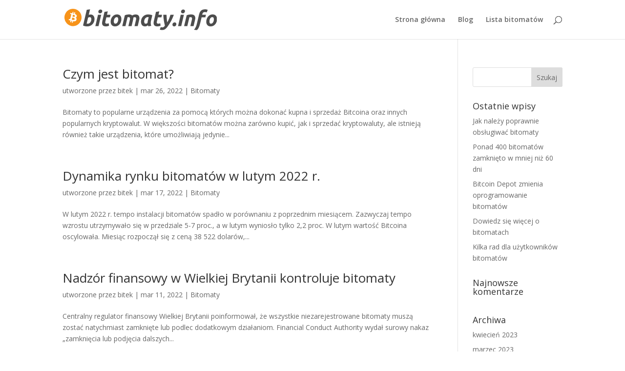

--- FILE ---
content_type: image/svg+xml
request_url: https://bitomaty.info/wp-content/uploads/2019/08/bitomaty-info.svg
body_size: 8460
content:
<?xml version="1.0" encoding="utf-8"?>
<svg id="bitomaty-info" xmlns="http://www.w3.org/2000/svg" viewBox="0 0 570.71 79.12"><title>bitomaty</title><path d="M160.65,126.09a32,32,0,1,1-23.3-38.78A32,32,0,0,1,160.65,126.09Z" transform="translate(-97.62 -86.35)" style="fill:#f7931a"/><path d="M143.72,113.79c.64-4.25-2.6-6.54-7-8.07l1.43-5.77-3.51-.87-1.4,5.61c-.92-.23-1.87-.44-2.81-.66l1.41-5.65-3.51-.88-1.44,5.77-2.24-.53v0l-4.85-1.2-.93,3.75s2.6.59,2.55.63a1.87,1.87,0,0,1,1.64,2l-1.64,6.57a3,3,0,0,1,.36.12l-.37-.09-2.3,9.2a1.28,1.28,0,0,1-1.6.84s-2.56-.64-2.56-.64l-1.74,4,4.57,1.14,2.5.64-1.45,5.84,3.51.87,1.43-5.77,2.8.73-1.43,5.74,3.51.88,1.45-5.83c6,1.14,10.49.68,12.39-4.73,1.52-4.36-.08-6.88-3.23-8.52C141.54,118.42,143.26,116.91,143.72,113.79Zm-8,11.25c-1.08,4.36-8.42,2-10.8,1.41l1.92-7.72C129.2,119.32,136.84,120.5,135.7,125Zm1.09-11.31c-1,4-7.1,2-9.08,1.46l1.74-7C131.44,108.67,137.82,109.59,136.79,113.73Z" transform="translate(-97.62 -86.35)" style="fill:#fff"/><path d="M195.13,107.39a15.16,15.16,0,0,1,6.64,1.36,13.28,13.28,0,0,1,4.64,3.68,15.38,15.38,0,0,1,2.72,5.44,24.54,24.54,0,0,1,.88,6.72,27.37,27.37,0,0,1-7.6,19,26.06,26.06,0,0,1-8.32,5.76,25.35,25.35,0,0,1-10.4,2.12c-.48,0-1.32,0-2.52,0a33.66,33.66,0,0,1-4.12-.36,46.14,46.14,0,0,1-4.92-1,24.58,24.58,0,0,1-4.92-1.76l13.84-58.16,12.4-1.92-5,20.64a19.36,19.36,0,0,1,3.2-1.12A14.49,14.49,0,0,1,195.13,107.39Zm-10.4,34.24a10.76,10.76,0,0,0,5.28-1.36,13.92,13.92,0,0,0,4.28-3.64,18.19,18.19,0,0,0,2.84-5.16,17.61,17.61,0,0,0,1-6,11.84,11.84,0,0,0-1.28-6c-.85-1.44-2.43-2.16-4.72-2.16a14.55,14.55,0,0,0-2.92.4,7.22,7.22,0,0,0-3.24,1.68l-5.28,21.92.84.16a4.47,4.47,0,0,0,.76.12,9,9,0,0,0,1,0Z" transform="translate(-97.62 -86.35)" style="fill:#4d4d4d"/><path d="M225.05,150.35H213.21l10-42.08h11.92Zm5.76-47.2a7.33,7.33,0,0,1-4.48-1.48,5.25,5.25,0,0,1-2-4.52A7.54,7.54,0,0,1,225,94a8.34,8.34,0,0,1,1.8-2.56,8.72,8.72,0,0,1,2.6-1.72,8,8,0,0,1,3.16-.64,7.39,7.39,0,0,1,4.48,1.48,5.28,5.28,0,0,1,2,4.52,7.51,7.51,0,0,1-.68,3.16,8.22,8.22,0,0,1-1.8,2.56,8.54,8.54,0,0,1-2.6,1.72A7.83,7.83,0,0,1,230.81,103.15Z" transform="translate(-97.62 -86.35)" style="fill:#4d4d4d"/><path d="M247.29,97.79l12.4-1.92-3,12.4h13.28l-2.4,9.76h-13.2l-3.52,14.72a19.61,19.61,0,0,0-.6,3.44,5.6,5.6,0,0,0,.4,2.76,3.66,3.66,0,0,0,1.8,1.8,7.93,7.93,0,0,0,3.52.64,18.93,18.93,0,0,0,3.72-.36,27.13,27.13,0,0,0,3.64-1l.88,9.12a41,41,0,0,1-5.2,1.52,30,30,0,0,1-6.64.64c-3.68,0-6.53-.54-8.56-1.64a9.4,9.4,0,0,1-4.32-4.48,14.16,14.16,0,0,1-1.12-6.52,42.21,42.21,0,0,1,1.12-7.76Z" transform="translate(-97.62 -86.35)" style="fill:#4d4d4d"/><path d="M287,151.47a19.18,19.18,0,0,1-7.36-1.28,13.56,13.56,0,0,1-5.16-3.6,15.41,15.41,0,0,1-3.08-5.48,22.37,22.37,0,0,1-1-7,30.9,30.9,0,0,1,1.56-9.6,27.41,27.41,0,0,1,4.6-8.64,24.71,24.71,0,0,1,7.44-6.28A20.49,20.49,0,0,1,294,107.15a19.48,19.48,0,0,1,7.32,1.28,13.7,13.7,0,0,1,5.2,3.6,15.59,15.59,0,0,1,3.08,5.48,22.41,22.41,0,0,1,1,7,31.75,31.75,0,0,1-1.52,9.6,27.74,27.74,0,0,1-4.48,8.64,23.39,23.39,0,0,1-7.4,6.28A21,21,0,0,1,287,151.47Zm5.92-34.24a7.47,7.47,0,0,0-4.64,1.52,13.3,13.3,0,0,0-3.36,3.84,18.77,18.77,0,0,0-2,5.08,22.12,22.12,0,0,0-.68,5.24,12.64,12.64,0,0,0,1.28,6.28q1.28,2.2,4.64,2.2a7.41,7.41,0,0,0,4.64-1.52,13,13,0,0,0,3.36-3.84,18.64,18.64,0,0,0,2-5.08,22.05,22.05,0,0,0,.68-5.24,12.66,12.66,0,0,0-1.28-6.28C296.68,118,295.13,117.23,292.89,117.23Z" transform="translate(-97.62 -86.35)" style="fill:#4d4d4d"/><path d="M323.53,110.19c.91-.26,1.88-.57,2.92-.92s2.21-.66,3.52-1a43.51,43.51,0,0,1,4.4-.72,51.51,51.51,0,0,1,5.64-.28,18,18,0,0,1,6.36,1,14.23,14.23,0,0,1,4.6,2.88,39.82,39.82,0,0,1,5.88-2.76,19.64,19.64,0,0,1,6.84-1.08,18.66,18.66,0,0,1,6.44,1,11.55,11.55,0,0,1,4.44,2.88,11.4,11.4,0,0,1,2.56,4.48,19.52,19.52,0,0,1,.8,5.72,26.35,26.35,0,0,1-.8,6.24l-5.44,22.72H359.77l5.28-22.24c.16-.74.33-1.58.52-2.52a14.52,14.52,0,0,0,.28-2.76,7.14,7.14,0,0,0-1-3.88c-.7-1.09-2.06-1.64-4.08-1.64a8.62,8.62,0,0,0-3.2.6,28.25,28.25,0,0,0-2.72,1.24,5.36,5.36,0,0,1,.16,1.2v1a26.35,26.35,0,0,1-.8,6.24l-5.44,22.72H336.81l5.28-22.24c.16-.74.33-1.58.52-2.52a14.52,14.52,0,0,0,.28-2.76,7.14,7.14,0,0,0-1-3.88c-.7-1.09-2.06-1.64-4.08-1.64a16.22,16.22,0,0,0-2.16.12c-.59.08-1.28.2-2.08.36l-7.76,32.56H313.85Z" transform="translate(-97.62 -86.35)" style="fill:#4d4d4d"/><path d="M421,132.19a26.5,26.5,0,0,0-.64,9.16,32.65,32.65,0,0,0,1.84,8.2l-10.64,1.52c-.32-.64-.62-1.25-.88-1.84a21.31,21.31,0,0,1-.8-2,21.44,21.44,0,0,1-5,3,14.93,14.93,0,0,1-6.08,1.2,15.23,15.23,0,0,1-6.84-1.4,12.75,12.75,0,0,1-4.64-3.76,15,15,0,0,1-2.6-5.52,27.12,27.12,0,0,1-.8-6.76,27.6,27.6,0,0,1,2-10.4,26.42,26.42,0,0,1,5.44-8.52,25.5,25.5,0,0,1,8.2-5.72,25.2,25.2,0,0,1,10.24-2.08c.48,0,1.32,0,2.52.08s2.57.18,4.12.36a42.25,42.25,0,0,1,4.88.92,26.25,26.25,0,0,1,4.88,1.76Zm-8.32-14.72c-.7-.1-1.32-.18-1.88-.24s-1.24-.08-2-.08a10,10,0,0,0-5.08,1.36,14.57,14.57,0,0,0-4.12,3.56,16.71,16.71,0,0,0-2.76,5.08,18.08,18.08,0,0,0-1,6,12.19,12.19,0,0,0,1.28,6.08c.85,1.5,2.42,2.24,4.72,2.24a7.52,7.52,0,0,0,3.32-.72,12.32,12.32,0,0,0,3.16-2.4c.1-1.33.28-2.73.52-4.2s.49-2.81.76-4Z" transform="translate(-97.62 -86.35)" style="fill:#4d4d4d"/><path d="M440,97.79l12.4-1.92-3,12.4h13.28l-2.4,9.76h-13.2l-3.52,14.72a19.61,19.61,0,0,0-.6,3.44,5.6,5.6,0,0,0,.4,2.76,3.58,3.58,0,0,0,1.8,1.8,7.9,7.9,0,0,0,3.52.64,18.93,18.93,0,0,0,3.72-.36,27.13,27.13,0,0,0,3.64-1l.88,9.12a41.45,41.45,0,0,1-5.2,1.52,30,30,0,0,1-6.64.64c-3.68,0-6.54-.54-8.56-1.64a9.4,9.4,0,0,1-4.32-4.48,14,14,0,0,1-1.12-6.52,41.37,41.37,0,0,1,1.12-7.76Z" transform="translate(-97.62 -86.35)" style="fill:#4d4d4d"/><path d="M506.81,108.27q-2.25,6.09-4.52,11.36t-4.76,10q-2.49,4.77-5.12,9.08t-5.6,8.56c-1.44,2.08-2.94,4.19-4.48,6.32a36.55,36.55,0,0,1-5.16,5.76,24.8,24.8,0,0,1-6.32,4.16A21.5,21.5,0,0,1,458,164.63a18.33,18.33,0,0,1-3.76-1.4l3.6-9.36a27.12,27.12,0,0,0,2.88,1,11.63,11.63,0,0,0,3.12.36,9,9,0,0,0,5.32-1.8,14.33,14.33,0,0,0,4.2-4.84q-2.08-8-3.8-17.92a186.45,186.45,0,0,1-2.36-22.4h12.24c.05,2.08.16,4.38.32,6.88s.34,5,.56,7.56.45,5,.72,7.4.56,4.56.88,6.48a74.36,74.36,0,0,0,6.76-12.8q2.91-7,5.48-15.52Z" transform="translate(-97.62 -86.35)" style="fill:#4d4d4d"/><path d="M509.61,136.67a7.11,7.11,0,0,1,4.68,1.56q1.88,1.56,1.88,4.92a8.17,8.17,0,0,1-.68,3.36,8.38,8.38,0,0,1-1.8,2.6,8.24,8.24,0,0,1-2.56,1.68,7.64,7.64,0,0,1-3,.6,7.07,7.07,0,0,1-4.68-1.56c-1.26-1-1.88-2.68-1.88-4.92a8.07,8.07,0,0,1,.68-3.36,8.14,8.14,0,0,1,4.36-4.28A7.6,7.6,0,0,1,509.61,136.67Z" transform="translate(-97.62 -86.35)" style="fill:#4d4d4d"/><path d="M534.41,150.35H522.57l10-42.08h11.92Zm5.76-47.2a7.31,7.31,0,0,1-4.48-1.48,5.23,5.23,0,0,1-2-4.52,7.39,7.39,0,0,1,.68-3.16,8.34,8.34,0,0,1,1.8-2.56,8.6,8.6,0,0,1,2.6-1.72,8,8,0,0,1,3.16-.64,7.41,7.41,0,0,1,4.48,1.48,5.28,5.28,0,0,1,2,4.52,7.51,7.51,0,0,1-.68,3.16,8.56,8.56,0,0,1-1.8,2.56,8.66,8.66,0,0,1-2.6,1.72A7.83,7.83,0,0,1,540.17,103.15Z" transform="translate(-97.62 -86.35)" style="fill:#4d4d4d"/><path d="M554.89,110.19c.9-.26,1.9-.57,3-.92s2.32-.66,3.68-1,2.88-.53,4.56-.72a53.9,53.9,0,0,1,5.72-.28q9.43,0,13,5.44t1.2,14.88l-5.44,22.72H568.65l5.28-22.24c.32-1.38.57-2.73.76-4a10.05,10.05,0,0,0,0-3.44,4.16,4.16,0,0,0-1.48-2.4,5.72,5.72,0,0,0-3.56-.92,24,24,0,0,0-4.72.48l-7.76,32.56H545.21Z" transform="translate(-97.62 -86.35)" style="fill:#4d4d4d"/><path d="M623.29,88.27a23.35,23.35,0,0,1,6.27.76,28.88,28.88,0,0,1,4,1.4l-4,9.36a12.74,12.74,0,0,0-3.31-1.08,18.72,18.72,0,0,0-3.49-.36q-4.39,0-6.51,2.24a12,12,0,0,0-2.92,5.6l-.49,2.08H627l-2.4,9.76h-14l-4.88,20.4q-2.71,11.44-5.92,17.8t-7,9.24L582.08,164a22.8,22.8,0,0,0,3.84-4.72,46.37,46.37,0,0,0,3.16-5.92,53.13,53.13,0,0,0,2.4-6.36q1-3.24,1.65-6L601.45,106q2-8.48,7.19-13.12T623.29,88.27Z" transform="translate(-97.62 -86.35)" style="fill:#4d4d4d"/><path d="M644.64,151.47a19.22,19.22,0,0,1-7.36-1.28,13.56,13.56,0,0,1-5.16-3.6,15.57,15.57,0,0,1-3.08-5.48,22.37,22.37,0,0,1-1-7,30.9,30.9,0,0,1,1.56-9.6,27.61,27.61,0,0,1,4.6-8.64,24.71,24.71,0,0,1,7.44-6.28,20.54,20.54,0,0,1,10.08-2.44,19.41,19.41,0,0,1,7.32,1.28,13.7,13.7,0,0,1,5.2,3.6,15.59,15.59,0,0,1,3.08,5.48,22.12,22.12,0,0,1,1,7,31.44,31.44,0,0,1-1.52,9.6,27.53,27.53,0,0,1-4.48,8.64,23.39,23.39,0,0,1-7.4,6.28A21,21,0,0,1,644.64,151.47Zm5.92-34.24a7.49,7.49,0,0,0-4.64,1.52,13.3,13.3,0,0,0-3.36,3.84,19.44,19.44,0,0,0-2,5.08,22.12,22.12,0,0,0-.68,5.24,12.64,12.64,0,0,0,1.28,6.28c.86,1.47,2.4,2.2,4.64,2.2a7.41,7.41,0,0,0,4.64-1.52,12.76,12.76,0,0,0,3.36-3.84,18.64,18.64,0,0,0,2-5.08,21.55,21.55,0,0,0,.68-5.24,12.56,12.56,0,0,0-1.28-6.28C654.35,118,652.8,117.23,650.56,117.23Z" transform="translate(-97.62 -86.35)" style="fill:#4d4d4d"/></svg>